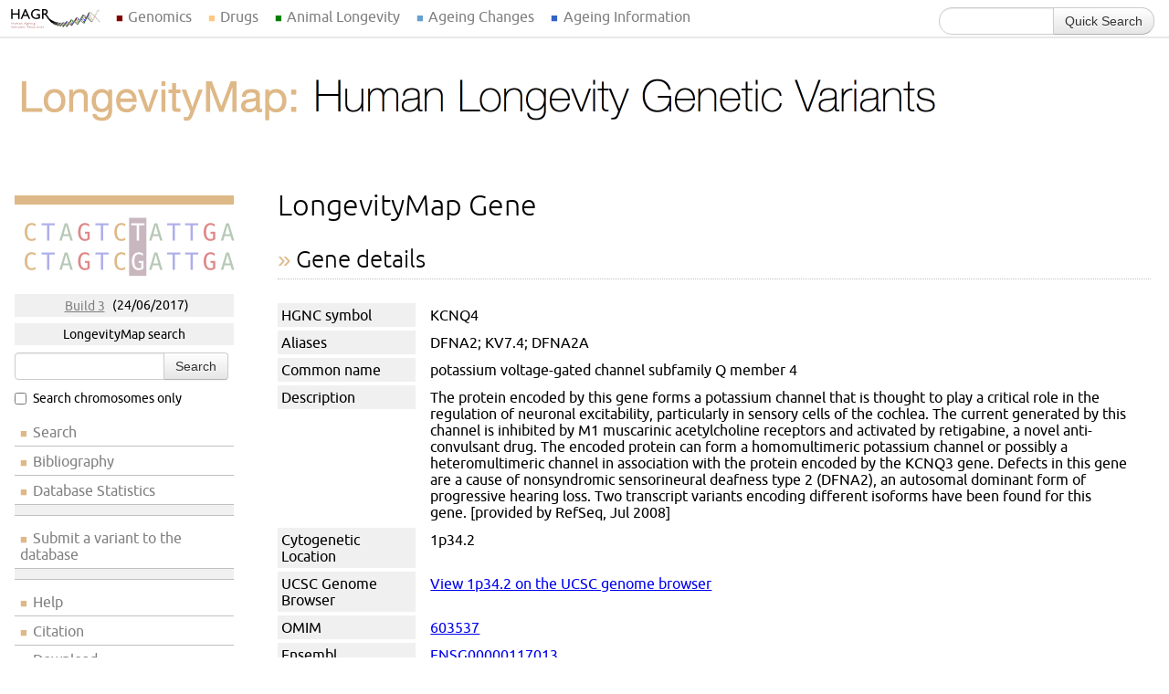

--- FILE ---
content_type: text/html; charset=UTF-8
request_url: https://genomics.senescence.info/longevity/gene.php?id=KCNQ4
body_size: 5362
content:

<!DOCTYPE html>
<html lang="en">
<head>
    <meta charset="utf-8">
	<!--<meta http-equiv="Content-Type" content="text/html; charset=utf-8" />-->
	<title>Genetic variation in KCNQ4 and human longevity</title>
	<link href="/hagr.css" rel="stylesheet" type="text/css" />
	    	<!--[if lt IE 9]>
	<script src="/js/IE9.js"></script>
	<script src="/js/ie7-squish.js"></script>
	<![endif]-->
	<!--[if IE 6]>
	<link href="/ie6.css" rel="stylesheet" type="text/css" />
	<![endif]-->
	<link rel="shortcut icon" href="/favicon.ico">
	
	
<div id="global-navigation">
  <ul class="dropdown">
    <li class="initial-link"><a href="/"></a></li>
    <li><a href="/" class="genomics">Genomics</a>
      <div class="dropdown-contents">
        <div class="dropdown-item genage"><span class="global-menu-header"><a href="/genes/">GenAge</a></span>
          <p class="global-menu-description">A curated database of candidate human ageing-related genes and genes associated with longevity and/or ageing in model organisms.</p>
          <form action="/genes/query.php" class="global-menu-search form">
            <div class="input-append">
              <input name="search" type="search"/>
              <button type="submit" class="btn">Search human</button>
            </div>
          </form>
          <form action="/genes/search.php" class="global-menu-search form">
            <div class="input-append">
              <input name="search" type="search"/>
              <button type="submit" class="btn">Search model organisms</button>
            </div>
          </form>
        </div>
        <div class="dropdown-item gendr"><span class="global-menu-header"><a href="/diet/">GenDR</a></span>
          <p class="global-menu-description">A curated database of genes associated with dietary restriction in model organisms either from genetic manipulation experiments or gene expression profiling.</p>
          <form action="/diet/search_mut.php" class="global-menu-search form">
            <div class="input-append">
              <input name="search" type="search"/>
              <button type="submit" class="btn">Search gene manipulations</button>
            </div>
          </form>
          <form action="/diet/search_exp.php" class="global-menu-search form">
            <div class="input-append">
              <input name="search" type="search"/>
              <button type="submit" class="btn">Search gene expression</button>
            </div>
          </form>
        </div>
        <div class="dropdown-item longevity"><span class="global-menu-header"><a href="/longevity/">LongevityMap</a></span>
          <p class="global-menu-description">Database of human genetic variants associated with longevity.</p>
          <form action="/longevity/search.php" class="global-menu-search form">
            <div class="input-append">
              <input name="search" type="search"/>
              <button type="submit" class="btn">Search genes/variants</button>
            </div>
          </form>
        </div>
        <div class="dropdown-item senescence"><span class="global-menu-header"><a href="/cells/">CellAge</a></span>
          <p class="global-menu-description">Database of human genes associated with cellular senescence.</p>
          <form action="/cells/query.php" class="global-menu-search form">
            <div class="input-append">
              <input name="search" type="search"/>
              <button type="submit" class="btn">Search CellAge</button>
            </div>
          </form>
	   <form action="/cells/signatures.php" class="global-menu-search form">
            <div class="input-append">
              <input name="search" type="search"/>
              <button type="submit" class="btn">Search signatures</button>
            </div>
          </form>
        </div>
        <div class="dropdown-item"><span class="global-menu-header"><a href="/gene_expression/">Gene Expression</a></span>
          <p class="global-menu-description">Projects focused on gene expression profiling of ageing and of dietary manipulations of ageing, such as caloric restriction. </p>
        </div>
        <div class="dropdown-item"><span class="global-menu-header"><a href="/sequencing/">Genomes </a></span>
          <p class="global-menu-description">Information on developing genomic resources and methods for studying long-lived species.</p>
        </div>		
        <div class="dropdown-item last-item"><span class="global-menu-header"><a href="/cancer/">Cancer </a></span>
          <p class="global-menu-description">Studies focused on cancer, in particular using genomics and bioinformatics approaches.</p>
        </div>
        <div class="dropdown-item last-item"><span class="global-menu-header"><a href="/software/">Software </a></span>
          <p class="global-menu-description">Software for ageing research, including the Ageing Research Computational Tools (ARCT) perl toolkit.</p>
        </div>
      </div>
    </li>
    
    <li><a href="/drugs/index.php" class="drugage">Drugs</a>
      <div class="dropdown-contents short">
        <div class="dropdown-item drugage last-item"><span class="global-menu-header"><a href="/drugs/index.php">DrugAge</a></span>
          <p class="global-menu-description">A curated database of compounds that modulate longevity in model organisms.</p>
		     <form class="search-resource" method="get" action="/drugs/browse.php">
	            <div class="input-append">
	               <input type="text" name="search_term" maxlength="100" value="" />
	               <button type="Submit" class="btn">Search</button>
	            </div>
		     </form>
        </div>
      </div>
    </li> 
    
    <li><a href="/species/" class="longevity">Animal Longevity</a>
      <div class="dropdown-contents short">
        <div class="dropdown-item anage"><span class="global-menu-header"><a href="/species/">AnAge </a></span>
          <p class="global-menu-description">A curated database of ageing and life history information in animals, including extensive longevity records.</p>
          <form action="/species/query.php" class="global-menu-search form">
            <div class="input-append">
              <input name="search" type="search"/>
              <button type="submit" class="btn">Search AnAge</button>
            </div>
          </form>
        </div>
        <div class="dropdown-item"><span class="global-menu-header"><a href="http://www.naked-mole-rat.org/">Naked Mole-Rat Genome Resource </a></span>
          <p class="global-menu-description">The benchmark genome assembly and annotation of the long-lived, cancer-resistant naked mole-rat (<em>Heterocephalus glaber</em>).</p>
        </div>
        <div class="dropdown-item"><span class="global-menu-header"><a href="http://www.bowhead-whale.org/">Bowhead Whale Genome Resource </a></span>
          <p class="global-menu-description">A high-coverage genome of the bowhead whale (<em>Balaena mysticetus</em>), the longest-lived mammal.</p>
        </div>
        <div class="dropdown-item last-item"><span class="global-menu-header"><a href="/evolution/">Evolution </a></span>
          <p class="global-menu-description">Analyses using the <a href="http://genomics.senescence.info/species/" class="inline-link">AnAge database</a> to study the evolution of longevity and ageing in vertebrate lineages.</p>
        </div>		
      </div>
    </li>
    
    <li><a href="https://ageing-map.org" class="daa">Ageing Changes</a>
      <div class="dropdown-contents short">
        <div class="dropdown-item daa last-item"><span class="global-menu-header"><a href="http://ageing-map.org/">Digital Ageing Atlas </a></span>
          <p class="global-menu-description">A portal of ageing changes covering different biological levels, integrating molecular, physiological and pathological age-related data.</p>
          <form action="https://ageing-map.org/atlas/results/" method="get" class="global-menu-search form">
            <div class="input-append">
              <input name="s" type="search"/>
              <button type="submit" class="btn">Search</button>
            </div>
            <input name="species[]" type="hidden" value="9606"/>
          </form>
        </div>
      </div>
    </li>

    <li><a href="https://senescence.info/" class="sen">Ageing Information</a>

      <div class="dropdown-contents short">

        <div class="dropdown-item sen"><span class="global-menu-header"><a href="http://senescence.info">senescence.info </a></span>
          <p class="global-menu-description">An educational and information resource on the science of ageing. </p>
          <p><a href="https://twitter.com/AgingBiology" class="twitter-follow-button" data-show-count="false">Follow @AgingBiology</a> <span class="fb-like" data-href="https://www.facebook.com/pages/Biology-of-Aging-News/415920998536406" data-layout="button_count" data-action="like" data-show-faces="false" data-share="false"></span></p>
        </div>

        <div class="dropdown-item libage"><span class="global-menu-header"><a href="http://libage.ageing-map.org" class="libage">LibAge (beta)</a></span>
          <p class="global-menu-description">The bibliographic library for ageing research.</p>
          <form action="https://libage.ageing-map.org/entries/search/" method="get" class="global-menu-search">
            <div class="input-append">
              <input name="s" type="search"/>
              <button type="submit" class="btn">Search literature</button>
            </div>
          </form>
        </div>

        <div class="dropdown-item"><span class="global-menu-header"><a href="http://whoswho.senescence.info">Who's Who in Gerontology </a></span>
          <p class="global-menu-description">The WhosAge database contains people and biotech companies that are contributing to increase our understanding of ageing and life-extension.</p>
          <form action="https://whoswho.senescence.info/companies.php" method="get" class="global-menu-search">
            <div class="input-append">
              <input name="search" type="search"/>
              <button type="submit" class="btn">Search companies</button>
            </div>
            <input name="change" type="hidden" value="all"/>
          </form>
          <form action="https://whoswho.senescence.info/people.php" method="get" class="global-menu-search">
            <div class="input-append">
              <input name="search" type="search"/>
              <button type="submit" class="btn">Search people</button>
            </div>
            <input name="change" type="hidden" value="all"/>
          </form>
        </div>
        <div class="dropdown-item lab last-item"><span class="global-menu-header"><a href="https://rejuvenomicslab.com/">Genomics of Ageing and Rejuvenation Lab</a></span>
          <p class="global-menu-description">Our lab leads the upkeep and development of HAGR. </p>
        </div>
      </div>
    </li>
  </ul>

  <form id="quick-search-form" method="get" action="/search/" class="form-search form">
    <label for="termlist" id="quick-search-label">Search all databases:</label>
    <div class="input-append">
      <input type="search" name="search" id="search" class="span2 search-query"/>
      <button type="submit" class="btn">Quick Search</button>
    </div>
  </form>
</div>
	
</head>
<body>

    

<!-- HEADER INCLUDE END -->

	<div id="header" class="longevity">
		<a href="/longevity/"><img src="/images/longevity_banner.png" alt="LongevityMap: The Human Longevity Variants Database" width="1024" height="140" /></a>
	</div>

	    	<ul id="left-navigation" class="longevity">
		<li class="centre navigation-image"><a href="/longevity/" title="Return to LongevityMap"><img src="/images/longevity.png" /></a></li>
		<li class="navigation-infobox"><a href="release.html">Build 3</a> (24/06/2017)</li>
		<li class="navigation-infobox">LongevityMap search</li>
		<li><form class="quick-search" method="get" action="search.php">
            <div class="input-append">
                <input type="text" name="search" maxlength="100" class="input-medium" value="" />
                <button type="submit" class="btn">Search</button>
            </div>
            <label class="checkbox">
                <input type="checkbox" name="chrom" value="1" > Search chromosomes only
            </label>
		</form></li>
		<li><a href="/longevity/search.php">Search</a></li>
        <li><a href="https://libage.ageing-map.org/entries/sources/longevity/">Bibliography</a></li>
		<li><a href="/longevity/stats.php">Database Statistics</a></li>
		<li class="navigation-sep"></li>
		<li><a href="/longevity/submission.php">Submit a variant to the database</a></li>
		<li class="navigation-sep"></li>
		<li><a href="/help.html#longevitymap">Help</a></li>
		<li><a href="/legal.html#longevity">Citation</a></li>
		<li><a href="/download.html#longevity">Download</a></li>
		<li><a href="/feedback.php">Feedback</a></li>
	</ul>

	<div id="content" class="longevity-section">

		<h1>LongevityMap Gene</h1>

        <h2 class="section-header">Gene details</h2>
        
        <dl class="section-entry">
            <dt>HGNC symbol</dt>
            <dd>KCNQ4&nbsp;</dd>
            <dt>Aliases</dt>
            <dd>DFNA2; KV7.4; DFNA2A&nbsp;</dd>
            <dt>Common name</dt>
            <dd>potassium voltage-gated channel subfamily Q member 4&nbsp;</dd>
            <dt>Description</dt>
            <dd>The protein encoded by this gene forms a potassium channel that is thought to play a critical role in the regulation of neuronal excitability, particularly in sensory cells of the cochlea. The current generated by this channel is inhibited by M1 muscarinic acetylcholine receptors and activated by retigabine, a novel anti-convulsant drug. The encoded protein can form a homomultimeric potassium channel or possibly a heteromultimeric channel in association with the protein encoded by the KCNQ3 gene. Defects in this gene are a cause of nonsyndromic sensorineural deafness type 2 (DFNA2), an autosomal dominant form of progressive hearing loss. Two transcript variants encoding different isoforms have been found for this gene. [provided by RefSeq, Jul 2008]</dd>
            <dt>Cytogenetic Location</dt>
            <dd>1p34.2</dd>
                        <dt>UCSC Genome Browser</dt>
            <dd><a href="http://genome.ucsc.edu/cgi-bin/hgTracks?org=human&position=1p34.2">View 1p34.2 on the UCSC genome browser</a></dd>
                        <dt>OMIM</dt>
            <dd><a href="http://omim.org/entry/603537">603537</a></dd>
            <dt>Ensembl</dt>
            <dd><a href="http://www.ensembl.org/Homo_sapiens/geneview?gene=ENSG00000117013">ENSG00000117013</a></dd>
            <dt>UniProt/Swiss-Prot</dt>
            <dd><a href="http://www.uniprot.org/uniprot/?query=B3KQH8_HUMAN">B3KQH8_HUMAN</a></dd>
            <dt>Entrez Gene</dt>
            <dd><a href="http://www.ncbi.nlm.nih.gov/entrez/query.fcgi?db=gene&cmd=ShowDetailView&TermToSearch=9132">9132</a></dd>
            <dt>UniGene</dt>
            <dd><a href="http://www.ncbi.nlm.nih.gov/UniGene/clust.cgi?ORG=Hs&CID=473058">473058</a></dd>
            <dt>1000 Genomes</dt>
            <dd><a href="http://browser.1000genomes.org/Homo_sapiens/Location/View?db=core;g=ENSG00000117013">1000 Genomes</a></dd>
        </dl>
        
        <h3>Homologs in model organisms</h3>

        <dl class="section-entry"><dt><i>Caenorhabditis elegans</i></dt><dd><a href="http://www.ncbi.nlm.nih.gov/gene/180933">kqt-1</a></dd><dt><i>Danio rerio</i></dt><dd><a href="http://www.ncbi.nlm.nih.gov/gene/0">kcnq4</a></dd><dt><i>Drosophila melanogaster</i></dt><dd><a href="http://www.ncbi.nlm.nih.gov/gene/36071">KCNQ</a></dd><dt><i>Mus musculus</i></dt><dd><a href="http://www.ncbi.nlm.nih.gov/gene/60613">Kcnq4</a></dd><dt><i>Rattus norvegicus</i></dt><dd><a href="http://www.ncbi.nlm.nih.gov/gene/298496">Kcnq4</a></dd></dl>
        
        <a id="studies"></a>
        <h2 class="section-header">Studies (1)</h2>

        <p class="highlight-box longevity-left-border highlight-background"><strong>Significant/Non-significant:</strong> 0/1</p>

                                        <dl class="section-entry">
            <dt>Longevity Association</dt>
            <dd>Non-significant</dd>
            <dt>Population</dt>
            <dd>European</dd>
            <dt>Study Design</dt>
            <dd>Meta-analysis of genome-wide association studies of survival and survival free of major disease or death. In total, there were 25,007 participants over 55 years of age and followed-up for over 10 years for mortality and over 8 years for event-free survival.</dd>
            <dt>Conclusions</dt>
            <dd>No SNP was significantly associated with mortality after correcting for multiple testing, but 14 independent SNPs were associated with time to death at a suggestive threshold</dd>
                        <dt>Indentifier</td>
                        <dd><a href="http://www.ncbi.nlm.nih.gov/projects/SNP/snp_ref.cgi?rs=2769255">rs2769255</a></dd>
                                    <dt>Reference</dt>
            <dd><ul id="ref-G463" class="references-list"></ul><script src="/libage/jquery.min.js"></script><script src="/libage/fetch.js"></script><script>fetch("https://libage.ageing-map.org/api/get/longevity/G463/", "references", "ref-G463");</script></dd>
        </dl>
        		
                		
	</div>

<!-- FOOTER SECTION START -->
	
	<div id="footer">
	
		<div class="footer-links row-fluid">

            <ul class="span3">
                <li class="title">Human Ageing Genomic Resources</li>
                <li><a href="/">Home</a></li>
                <li><a href="/about.html">About Us</a></li>
                <li><a href="/legal.html">Disclaimer</a></li>
                <li><a href="/download.html">Downloads</a></li>
                <li><a href="/feedback.php">Feedback</a></li>
                <li><a href="/help.html">Help</a></li>
                <li><a href="/links.html">Links</a></li>
                <li><a href="http://genomics.senescence.info/mailman/listinfo/hagr-news_genomics.senescence.info">Mailing List</a></li>
                <li><a href="/news/index.html">News</a></li>
                <li><a href="/papers.html">Publications</a></li>
                <li><a href="/science.html">Science</a></li>
            </ul>

            <ul class="span3">
                <li class="title">Databases</li>
                <li><a href="/genes/">Gene Database (GenAge)</a></li>
                <li><a href="/species/">Species Database (AnAge)</a></li>
                <li><a href="/diet/">Dietary Restriction Database (GenDR)</a></li>
                <li><a href="/longevity/">Longevity Variants Database (LongevityMap)</a></li>
                <li><a href="/cells/">Cell Senescence Database (CellAge)</a></li>				
                <li><a href="/drugs/">Drugs Database (DrugAge)</a></li>
                <li class="title">External Databases</li>
                <li><a href="http://ageing-map.org">Digital Ageing Atlas</a></li>
                <li><a href="http://libage.ageing-map.org">LibAge (beta version)</a></li>
            </ul>

            <ul class="span3">
                <li class="title">Projects</li>
                <li><a href="/gene_expression/">Gene Expression</a></li>
                <li><a href="/cancer/">Cancer</a></li>
                <li><a href="/sequencing/">Genome Sequencing</a></li>
                <li><a href="/evolution/">Evolution of Ageing</a></li>
                <li><a href="/software/">Software</a></li>
            </ul>

            <ul class="span3">
                <li class="title">Information and News</li>
                <li><a href="http://www.senescence.info">senescence.info</a></li>
                <li><a href="https://rejuvenomicslab.com/">Genomics of Ageing and Rejuvenation Lab</a></li>
                <li><a href="https://twitter.com/AgingBiology" class="twitter-follow-button" data-show-count="false">Follow @AgingBiology</a></li>
                <li><div class="fb-like" data-href="https://www.facebook.com/BiologyAgingNews/" data-layout="button_count" data-action="like" data-show-faces="false" data-share="false"></div></li>
            </ul>
            
            <ul class="span3">
                <li class="title">Events</li>
                <li><a href="/ageing_meeting_2017">2017 Ageing Genomics and Bioinformatics Workshop</a></li>
            </ul>
        </div>
        <div id="fb-root"></div>
        <script>(function(d, s, id) {
          var js, fjs = d.getElementsByTagName(s)[0];
            if (d.getElementById(id)) return;
            js = d.createElement(s); js.id = id;
              js.src = "//connect.facebook.net/en_GB/all.js#xfbml=1";
              fjs.parentNode.insertBefore(js, fjs);
              }(document, 'script', 'facebook-jssdk'));</script>
        <script>!function(d,s,id){var js,fjs=d.getElementsByTagName(s)[0],p=/^http:/.test(d.location)?'http':'https';if(!d.getElementById(id)){js=d.createElement(s);js.id=id;js.src=p+'://platform.twitter.com/widgets.js';fjs.parentNode.insertBefore(js,fjs);}}(document, 'script', 'twitter-wjs');</script>
		
		<p class="contact-us">Comments, suggestions, ideas, and bug reports are welcome. Please <a href="/feedback.php">contact us</a>.</p>
		
		<p class="legal">HAGR may be freely used for all purposes under <a href="/legal.html">some conditions</a>.</p>
	
	</div>

</body>
</html>


--- FILE ---
content_type: text/html; charset=UTF-8
request_url: https://genomics.senescence.info/libage/remote.php?url=https%3A%2F%2Flibage.ageing-map.org%2Fapi%2Fget%2Flongevity%2FG463%2F&t=references&gid=ref-G463
body_size: 134
content:

<li>[<a href="https://libage.ageing-map.org/entries/entry/3150/?limit=longevity">3150</a>] <span class="libage-reference">Walter et al. (2011) "<b>A genome-wide association study of aging.</b>"  Neurobiol. Aging <b>32</b>(11):2109.e15-2109.e28 <a class="libage-pubmed" href="http://www.ncbi.nlm.nih.gov/pubmed/21782286">(PubMed)</a></span></li>